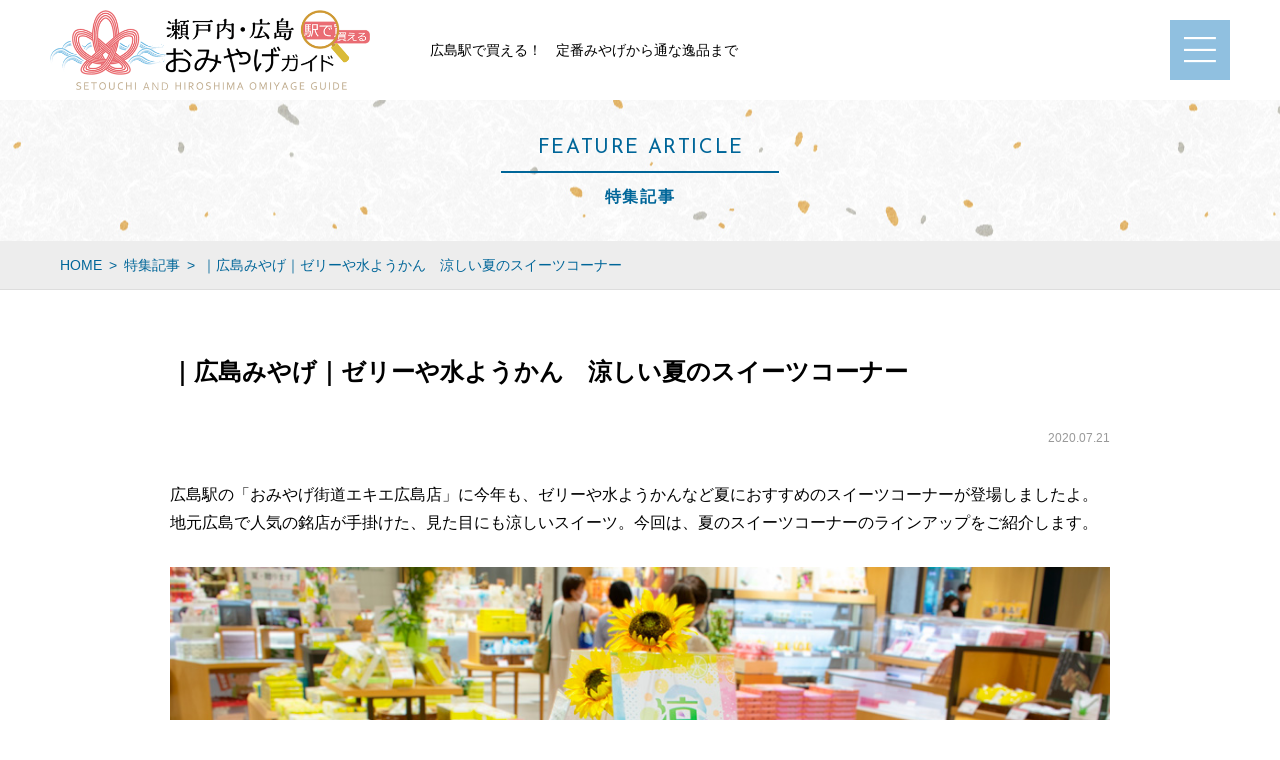

--- FILE ---
content_type: text/html; charset=UTF-8
request_url: https://miyage-guide.jp/feature/feature-7374/
body_size: 57244
content:
<!DOCTYPE html>

<html lang="ja">
<head>
  <meta charset="utf-8">
  <title>｜広島みやげ｜ゼリーや水ようかん　涼しい夏のスイーツコーナー | 瀬戸内・広島おみやげガイド</title>
  <meta name="viewport" content="width=device-width">
  <meta name="keywords" content="広島,瀬戸内,みやげ,お土産,ガイド,駅,菓子,食品,酒,雑貨,工芸品,ランキング">
  <meta name="description" content="広島駅で買えるおみやげ情報を、お菓子、食料品、お酒、雑貨、工芸品などの幅広いジャンルで紹介しています。ほぼ毎日広島駅を行き来しているスタッフが発信する、おみやげの特集記事もお楽しみに。">
  <link rel="stylesheet" href="https://miyage-guide.jp/assets/icons/style.css?1613356515">
  <link rel="stylesheet" href="https://miyage-guide.jp/assets/css/default.css?1694786296">
  <link href="https://fonts.googleapis.com/css?family=Josefin+Sans" rel="stylesheet">
  <link href="http://fonts.googleapis.com/earlyaccess/notosansjp.css">
  <link rel="stylesheet" href="https://use.fontawesome.com/releases/v5.3.1/css/all.css" integrity="sha384-mzrmE5qonljUremFsqc01SB46JvROS7bZs3IO2EmfFsd15uHvIt+Y8vEf7N7fWAU" crossorigin="anonymous">
  <link rel="stylesheet" href="https://miyage-guide.jp/assets/plugin/owl-carousel/owl.carousel.css">
  <link rel="stylesheet" href="https://miyage-guide.jp/assets/plugin/owl-carousel/owl.theme.css">
  <link rel="stylesheet" href="https://miyage-guide.jp/assets/plugin/owl-carousel/owl.transitions.css">
  <link rel="shortcut icon" href="https://miyage-guide.jp/assets/img/common/favicon.ico">
  <!-- <script src="https://ajax.googleapis.com/ajax/libs/jquery/1.8.2/jquery.min.js"></script> -->
  <script src="https://ajax.googleapis.com/ajax/libs/jquery/3.6.0/jquery.min.js"></script>
  <script src="https://code.jquery.com/jquery-migrate-3.3.2.js"></script>
  <script src="https://miyage-guide.jp/assets/js/jquery.easing.min.js"></script>
  <script src="https://miyage-guide.jp/assets/plugin/owl-carousel/owl.carousel.min.js"></script>
  <script src="https://miyage-guide.jp/assets/plugin/owl-carousel/setting-owl-carousel.js"></script>

		<!-- All in One SEO 4.9.2 - aioseo.com -->
	<meta name="description" content="2020.07.21 広島駅の「おみやげ街道エキエ広島店」に今年も、ゼリーや水ようかんなど夏におすすめのスイー" />
	<meta name="robots" content="max-snippet:-1, max-image-preview:large, max-video-preview:-1" />
	<meta name="google-site-verification" content="xmsCxjG_IzxI31c3jNZxZBIHDrn9UC2cOnmCavTercA" />
	<link rel="canonical" href="https://miyage-guide.jp/feature/feature-7374/" />
	<meta name="generator" content="All in One SEO (AIOSEO) 4.9.2" />
		<meta property="og:locale" content="ja_JP" />
		<meta property="og:site_name" content="広島駅で買える！瀬戸内・広島おみやげガイド" />
		<meta property="og:type" content="article" />
		<meta property="og:title" content="｜広島みやげ｜ゼリーや水ようかん 涼しい夏のスイーツコーナー | 瀬戸内・広島おみやげガイド" />
		<meta property="og:description" content="2020.07.21 広島駅の「おみやげ街道エキエ広島店」に今年も、ゼリーや水ようかんなど夏におすすめのスイー" />
		<meta property="og:url" content="https://miyage-guide.jp/feature/feature-7374/" />
		<meta property="article:published_time" content="2020-07-21T06:40:32+00:00" />
		<meta property="article:modified_time" content="2021-04-21T08:01:23+00:00" />
		<meta name="twitter:card" content="summary" />
		<meta name="twitter:title" content="｜広島みやげ｜ゼリーや水ようかん 涼しい夏のスイーツコーナー | 瀬戸内・広島おみやげガイド" />
		<meta name="twitter:description" content="2020.07.21 広島駅の「おみやげ街道エキエ広島店」に今年も、ゼリーや水ようかんなど夏におすすめのスイー" />
		<script type="application/ld+json" class="aioseo-schema">
			{"@context":"https:\/\/schema.org","@graph":[{"@type":"BreadcrumbList","@id":"https:\/\/miyage-guide.jp\/feature\/feature-7374\/#breadcrumblist","itemListElement":[{"@type":"ListItem","@id":"https:\/\/miyage-guide.jp#listItem","position":1,"name":"\u30db\u30fc\u30e0","item":"https:\/\/miyage-guide.jp","nextItem":{"@type":"ListItem","@id":"https:\/\/miyage-guide.jp\/feature\/#listItem","name":"\u7279\u96c6\u8a18\u4e8b"}},{"@type":"ListItem","@id":"https:\/\/miyage-guide.jp\/feature\/#listItem","position":2,"name":"\u7279\u96c6\u8a18\u4e8b","item":"https:\/\/miyage-guide.jp\/feature\/","nextItem":{"@type":"ListItem","@id":"https:\/\/miyage-guide.jp\/feature\/feature-7374\/#listItem","name":"\uff5c\u5e83\u5cf6\u307f\u3084\u3052\uff5c\u30bc\u30ea\u30fc\u3084\u6c34\u3088\u3046\u304b\u3093\u3000\u6dbc\u3057\u3044\u590f\u306e\u30b9\u30a4\u30fc\u30c4\u30b3\u30fc\u30ca\u30fc"},"previousItem":{"@type":"ListItem","@id":"https:\/\/miyage-guide.jp#listItem","name":"\u30db\u30fc\u30e0"}},{"@type":"ListItem","@id":"https:\/\/miyage-guide.jp\/feature\/feature-7374\/#listItem","position":3,"name":"\uff5c\u5e83\u5cf6\u307f\u3084\u3052\uff5c\u30bc\u30ea\u30fc\u3084\u6c34\u3088\u3046\u304b\u3093\u3000\u6dbc\u3057\u3044\u590f\u306e\u30b9\u30a4\u30fc\u30c4\u30b3\u30fc\u30ca\u30fc","previousItem":{"@type":"ListItem","@id":"https:\/\/miyage-guide.jp\/feature\/#listItem","name":"\u7279\u96c6\u8a18\u4e8b"}}]},{"@type":"Organization","@id":"https:\/\/miyage-guide.jp\/#organization","name":"\u702c\u6238\u5185\u30fb\u5e83\u5cf6\u304a\u307f\u3084\u3052\u30ac\u30a4\u30c9","description":"\u5e83\u5cf6\u99c5\u3067\u8cb7\u3048\u308b\uff01\u702c\u6238\u5185\u30fb\u5e83\u5cf6\u304a\u307f\u3084\u3052\u30ac\u30a4\u30c9","url":"https:\/\/miyage-guide.jp\/","sameAs":["https:\/\/www.instagram.com\/hiroshima_omiyage_guide\/"]},{"@type":"WebPage","@id":"https:\/\/miyage-guide.jp\/feature\/feature-7374\/#webpage","url":"https:\/\/miyage-guide.jp\/feature\/feature-7374\/","name":"\uff5c\u5e83\u5cf6\u307f\u3084\u3052\uff5c\u30bc\u30ea\u30fc\u3084\u6c34\u3088\u3046\u304b\u3093 \u6dbc\u3057\u3044\u590f\u306e\u30b9\u30a4\u30fc\u30c4\u30b3\u30fc\u30ca\u30fc | \u702c\u6238\u5185\u30fb\u5e83\u5cf6\u304a\u307f\u3084\u3052\u30ac\u30a4\u30c9","description":"2020.07.21 \u5e83\u5cf6\u99c5\u306e\u300c\u304a\u307f\u3084\u3052\u8857\u9053\u30a8\u30ad\u30a8\u5e83\u5cf6\u5e97\u300d\u306b\u4eca\u5e74\u3082\u3001\u30bc\u30ea\u30fc\u3084\u6c34\u3088\u3046\u304b\u3093\u306a\u3069\u590f\u306b\u304a\u3059\u3059\u3081\u306e\u30b9\u30a4\u30fc","inLanguage":"ja","isPartOf":{"@id":"https:\/\/miyage-guide.jp\/#website"},"breadcrumb":{"@id":"https:\/\/miyage-guide.jp\/feature\/feature-7374\/#breadcrumblist"},"image":{"@type":"ImageObject","url":"https:\/\/miyage-guide.jp\/images\/2020\/07\/a11b4bb3ba448d1fa402ac3dc62cc91f-3.jpg","@id":"https:\/\/miyage-guide.jp\/feature\/feature-7374\/#mainImage","width":1024,"height":768},"primaryImageOfPage":{"@id":"https:\/\/miyage-guide.jp\/feature\/feature-7374\/#mainImage"},"datePublished":"2020-07-21T15:40:32+09:00","dateModified":"2021-04-21T17:01:23+09:00"},{"@type":"WebSite","@id":"https:\/\/miyage-guide.jp\/#website","url":"https:\/\/miyage-guide.jp\/","name":"\u702c\u6238\u5185\u30fb\u5e83\u5cf6\u304a\u307f\u3084\u3052\u30ac\u30a4\u30c9","description":"\u5e83\u5cf6\u99c5\u3067\u8cb7\u3048\u308b\uff01\u702c\u6238\u5185\u30fb\u5e83\u5cf6\u304a\u307f\u3084\u3052\u30ac\u30a4\u30c9","inLanguage":"ja","publisher":{"@id":"https:\/\/miyage-guide.jp\/#organization"}}]}
		</script>
		<!-- All in One SEO -->

<link rel='dns-prefetch' href='//use.fontawesome.com' />
<link rel="alternate" title="oEmbed (JSON)" type="application/json+oembed" href="https://miyage-guide.jp/wp-json/oembed/1.0/embed?url=https%3A%2F%2Fmiyage-guide.jp%2Ffeature%2Ffeature-7374%2F" />
<link rel="alternate" title="oEmbed (XML)" type="text/xml+oembed" href="https://miyage-guide.jp/wp-json/oembed/1.0/embed?url=https%3A%2F%2Fmiyage-guide.jp%2Ffeature%2Ffeature-7374%2F&#038;format=xml" />
		<!-- This site uses the Google Analytics by MonsterInsights plugin v9.11.0 - Using Analytics tracking - https://www.monsterinsights.com/ -->
							<script src="//www.googletagmanager.com/gtag/js?id=G-395ZLNCNXV"  data-cfasync="false" data-wpfc-render="false" type="text/javascript" async></script>
			<script data-cfasync="false" data-wpfc-render="false" type="text/javascript">
				var mi_version = '9.11.0';
				var mi_track_user = true;
				var mi_no_track_reason = '';
								var MonsterInsightsDefaultLocations = {"page_location":"https:\/\/miyage-guide.jp\/feature\/feature-7374\/"};
								if ( typeof MonsterInsightsPrivacyGuardFilter === 'function' ) {
					var MonsterInsightsLocations = (typeof MonsterInsightsExcludeQuery === 'object') ? MonsterInsightsPrivacyGuardFilter( MonsterInsightsExcludeQuery ) : MonsterInsightsPrivacyGuardFilter( MonsterInsightsDefaultLocations );
				} else {
					var MonsterInsightsLocations = (typeof MonsterInsightsExcludeQuery === 'object') ? MonsterInsightsExcludeQuery : MonsterInsightsDefaultLocations;
				}

								var disableStrs = [
										'ga-disable-G-395ZLNCNXV',
									];

				/* Function to detect opted out users */
				function __gtagTrackerIsOptedOut() {
					for (var index = 0; index < disableStrs.length; index++) {
						if (document.cookie.indexOf(disableStrs[index] + '=true') > -1) {
							return true;
						}
					}

					return false;
				}

				/* Disable tracking if the opt-out cookie exists. */
				if (__gtagTrackerIsOptedOut()) {
					for (var index = 0; index < disableStrs.length; index++) {
						window[disableStrs[index]] = true;
					}
				}

				/* Opt-out function */
				function __gtagTrackerOptout() {
					for (var index = 0; index < disableStrs.length; index++) {
						document.cookie = disableStrs[index] + '=true; expires=Thu, 31 Dec 2099 23:59:59 UTC; path=/';
						window[disableStrs[index]] = true;
					}
				}

				if ('undefined' === typeof gaOptout) {
					function gaOptout() {
						__gtagTrackerOptout();
					}
				}
								window.dataLayer = window.dataLayer || [];

				window.MonsterInsightsDualTracker = {
					helpers: {},
					trackers: {},
				};
				if (mi_track_user) {
					function __gtagDataLayer() {
						dataLayer.push(arguments);
					}

					function __gtagTracker(type, name, parameters) {
						if (!parameters) {
							parameters = {};
						}

						if (parameters.send_to) {
							__gtagDataLayer.apply(null, arguments);
							return;
						}

						if (type === 'event') {
														parameters.send_to = monsterinsights_frontend.v4_id;
							var hookName = name;
							if (typeof parameters['event_category'] !== 'undefined') {
								hookName = parameters['event_category'] + ':' + name;
							}

							if (typeof MonsterInsightsDualTracker.trackers[hookName] !== 'undefined') {
								MonsterInsightsDualTracker.trackers[hookName](parameters);
							} else {
								__gtagDataLayer('event', name, parameters);
							}
							
						} else {
							__gtagDataLayer.apply(null, arguments);
						}
					}

					__gtagTracker('js', new Date());
					__gtagTracker('set', {
						'developer_id.dZGIzZG': true,
											});
					if ( MonsterInsightsLocations.page_location ) {
						__gtagTracker('set', MonsterInsightsLocations);
					}
										__gtagTracker('config', 'G-395ZLNCNXV', {"allow_anchor":"true","forceSSL":"true","anonymize_ip":"true","link_attribution":"true","page_path":location.pathname + location.search + location.hash} );
										window.gtag = __gtagTracker;										(function () {
						/* https://developers.google.com/analytics/devguides/collection/analyticsjs/ */
						/* ga and __gaTracker compatibility shim. */
						var noopfn = function () {
							return null;
						};
						var newtracker = function () {
							return new Tracker();
						};
						var Tracker = function () {
							return null;
						};
						var p = Tracker.prototype;
						p.get = noopfn;
						p.set = noopfn;
						p.send = function () {
							var args = Array.prototype.slice.call(arguments);
							args.unshift('send');
							__gaTracker.apply(null, args);
						};
						var __gaTracker = function () {
							var len = arguments.length;
							if (len === 0) {
								return;
							}
							var f = arguments[len - 1];
							if (typeof f !== 'object' || f === null || typeof f.hitCallback !== 'function') {
								if ('send' === arguments[0]) {
									var hitConverted, hitObject = false, action;
									if ('event' === arguments[1]) {
										if ('undefined' !== typeof arguments[3]) {
											hitObject = {
												'eventAction': arguments[3],
												'eventCategory': arguments[2],
												'eventLabel': arguments[4],
												'value': arguments[5] ? arguments[5] : 1,
											}
										}
									}
									if ('pageview' === arguments[1]) {
										if ('undefined' !== typeof arguments[2]) {
											hitObject = {
												'eventAction': 'page_view',
												'page_path': arguments[2],
											}
										}
									}
									if (typeof arguments[2] === 'object') {
										hitObject = arguments[2];
									}
									if (typeof arguments[5] === 'object') {
										Object.assign(hitObject, arguments[5]);
									}
									if ('undefined' !== typeof arguments[1].hitType) {
										hitObject = arguments[1];
										if ('pageview' === hitObject.hitType) {
											hitObject.eventAction = 'page_view';
										}
									}
									if (hitObject) {
										action = 'timing' === arguments[1].hitType ? 'timing_complete' : hitObject.eventAction;
										hitConverted = mapArgs(hitObject);
										__gtagTracker('event', action, hitConverted);
									}
								}
								return;
							}

							function mapArgs(args) {
								var arg, hit = {};
								var gaMap = {
									'eventCategory': 'event_category',
									'eventAction': 'event_action',
									'eventLabel': 'event_label',
									'eventValue': 'event_value',
									'nonInteraction': 'non_interaction',
									'timingCategory': 'event_category',
									'timingVar': 'name',
									'timingValue': 'value',
									'timingLabel': 'event_label',
									'page': 'page_path',
									'location': 'page_location',
									'title': 'page_title',
									'referrer' : 'page_referrer',
								};
								for (arg in args) {
																		if (!(!args.hasOwnProperty(arg) || !gaMap.hasOwnProperty(arg))) {
										hit[gaMap[arg]] = args[arg];
									} else {
										hit[arg] = args[arg];
									}
								}
								return hit;
							}

							try {
								f.hitCallback();
							} catch (ex) {
							}
						};
						__gaTracker.create = newtracker;
						__gaTracker.getByName = newtracker;
						__gaTracker.getAll = function () {
							return [];
						};
						__gaTracker.remove = noopfn;
						__gaTracker.loaded = true;
						window['__gaTracker'] = __gaTracker;
					})();
									} else {
										console.log("");
					(function () {
						function __gtagTracker() {
							return null;
						}

						window['__gtagTracker'] = __gtagTracker;
						window['gtag'] = __gtagTracker;
					})();
									}
			</script>
							<!-- / Google Analytics by MonsterInsights -->
		<style id='wp-img-auto-sizes-contain-inline-css' type='text/css'>
img:is([sizes=auto i],[sizes^="auto," i]){contain-intrinsic-size:3000px 1500px}
/*# sourceURL=wp-img-auto-sizes-contain-inline-css */
</style>
<style id='wp-emoji-styles-inline-css' type='text/css'>

	img.wp-smiley, img.emoji {
		display: inline !important;
		border: none !important;
		box-shadow: none !important;
		height: 1em !important;
		width: 1em !important;
		margin: 0 0.07em !important;
		vertical-align: -0.1em !important;
		background: none !important;
		padding: 0 !important;
	}
/*# sourceURL=wp-emoji-styles-inline-css */
</style>
<style id='wp-block-library-inline-css' type='text/css'>
:root{--wp-block-synced-color:#7a00df;--wp-block-synced-color--rgb:122,0,223;--wp-bound-block-color:var(--wp-block-synced-color);--wp-editor-canvas-background:#ddd;--wp-admin-theme-color:#007cba;--wp-admin-theme-color--rgb:0,124,186;--wp-admin-theme-color-darker-10:#006ba1;--wp-admin-theme-color-darker-10--rgb:0,107,160.5;--wp-admin-theme-color-darker-20:#005a87;--wp-admin-theme-color-darker-20--rgb:0,90,135;--wp-admin-border-width-focus:2px}@media (min-resolution:192dpi){:root{--wp-admin-border-width-focus:1.5px}}.wp-element-button{cursor:pointer}:root .has-very-light-gray-background-color{background-color:#eee}:root .has-very-dark-gray-background-color{background-color:#313131}:root .has-very-light-gray-color{color:#eee}:root .has-very-dark-gray-color{color:#313131}:root .has-vivid-green-cyan-to-vivid-cyan-blue-gradient-background{background:linear-gradient(135deg,#00d084,#0693e3)}:root .has-purple-crush-gradient-background{background:linear-gradient(135deg,#34e2e4,#4721fb 50%,#ab1dfe)}:root .has-hazy-dawn-gradient-background{background:linear-gradient(135deg,#faaca8,#dad0ec)}:root .has-subdued-olive-gradient-background{background:linear-gradient(135deg,#fafae1,#67a671)}:root .has-atomic-cream-gradient-background{background:linear-gradient(135deg,#fdd79a,#004a59)}:root .has-nightshade-gradient-background{background:linear-gradient(135deg,#330968,#31cdcf)}:root .has-midnight-gradient-background{background:linear-gradient(135deg,#020381,#2874fc)}:root{--wp--preset--font-size--normal:16px;--wp--preset--font-size--huge:42px}.has-regular-font-size{font-size:1em}.has-larger-font-size{font-size:2.625em}.has-normal-font-size{font-size:var(--wp--preset--font-size--normal)}.has-huge-font-size{font-size:var(--wp--preset--font-size--huge)}.has-text-align-center{text-align:center}.has-text-align-left{text-align:left}.has-text-align-right{text-align:right}.has-fit-text{white-space:nowrap!important}#end-resizable-editor-section{display:none}.aligncenter{clear:both}.items-justified-left{justify-content:flex-start}.items-justified-center{justify-content:center}.items-justified-right{justify-content:flex-end}.items-justified-space-between{justify-content:space-between}.screen-reader-text{border:0;clip-path:inset(50%);height:1px;margin:-1px;overflow:hidden;padding:0;position:absolute;width:1px;word-wrap:normal!important}.screen-reader-text:focus{background-color:#ddd;clip-path:none;color:#444;display:block;font-size:1em;height:auto;left:5px;line-height:normal;padding:15px 23px 14px;text-decoration:none;top:5px;width:auto;z-index:100000}html :where(.has-border-color){border-style:solid}html :where([style*=border-top-color]){border-top-style:solid}html :where([style*=border-right-color]){border-right-style:solid}html :where([style*=border-bottom-color]){border-bottom-style:solid}html :where([style*=border-left-color]){border-left-style:solid}html :where([style*=border-width]){border-style:solid}html :where([style*=border-top-width]){border-top-style:solid}html :where([style*=border-right-width]){border-right-style:solid}html :where([style*=border-bottom-width]){border-bottom-style:solid}html :where([style*=border-left-width]){border-left-style:solid}html :where(img[class*=wp-image-]){height:auto;max-width:100%}:where(figure){margin:0 0 1em}html :where(.is-position-sticky){--wp-admin--admin-bar--position-offset:var(--wp-admin--admin-bar--height,0px)}@media screen and (max-width:600px){html :where(.is-position-sticky){--wp-admin--admin-bar--position-offset:0px}}

/*# sourceURL=wp-block-library-inline-css */
</style><style id='global-styles-inline-css' type='text/css'>
:root{--wp--preset--aspect-ratio--square: 1;--wp--preset--aspect-ratio--4-3: 4/3;--wp--preset--aspect-ratio--3-4: 3/4;--wp--preset--aspect-ratio--3-2: 3/2;--wp--preset--aspect-ratio--2-3: 2/3;--wp--preset--aspect-ratio--16-9: 16/9;--wp--preset--aspect-ratio--9-16: 9/16;--wp--preset--color--black: #000000;--wp--preset--color--cyan-bluish-gray: #abb8c3;--wp--preset--color--white: #ffffff;--wp--preset--color--pale-pink: #f78da7;--wp--preset--color--vivid-red: #cf2e2e;--wp--preset--color--luminous-vivid-orange: #ff6900;--wp--preset--color--luminous-vivid-amber: #fcb900;--wp--preset--color--light-green-cyan: #7bdcb5;--wp--preset--color--vivid-green-cyan: #00d084;--wp--preset--color--pale-cyan-blue: #8ed1fc;--wp--preset--color--vivid-cyan-blue: #0693e3;--wp--preset--color--vivid-purple: #9b51e0;--wp--preset--gradient--vivid-cyan-blue-to-vivid-purple: linear-gradient(135deg,rgb(6,147,227) 0%,rgb(155,81,224) 100%);--wp--preset--gradient--light-green-cyan-to-vivid-green-cyan: linear-gradient(135deg,rgb(122,220,180) 0%,rgb(0,208,130) 100%);--wp--preset--gradient--luminous-vivid-amber-to-luminous-vivid-orange: linear-gradient(135deg,rgb(252,185,0) 0%,rgb(255,105,0) 100%);--wp--preset--gradient--luminous-vivid-orange-to-vivid-red: linear-gradient(135deg,rgb(255,105,0) 0%,rgb(207,46,46) 100%);--wp--preset--gradient--very-light-gray-to-cyan-bluish-gray: linear-gradient(135deg,rgb(238,238,238) 0%,rgb(169,184,195) 100%);--wp--preset--gradient--cool-to-warm-spectrum: linear-gradient(135deg,rgb(74,234,220) 0%,rgb(151,120,209) 20%,rgb(207,42,186) 40%,rgb(238,44,130) 60%,rgb(251,105,98) 80%,rgb(254,248,76) 100%);--wp--preset--gradient--blush-light-purple: linear-gradient(135deg,rgb(255,206,236) 0%,rgb(152,150,240) 100%);--wp--preset--gradient--blush-bordeaux: linear-gradient(135deg,rgb(254,205,165) 0%,rgb(254,45,45) 50%,rgb(107,0,62) 100%);--wp--preset--gradient--luminous-dusk: linear-gradient(135deg,rgb(255,203,112) 0%,rgb(199,81,192) 50%,rgb(65,88,208) 100%);--wp--preset--gradient--pale-ocean: linear-gradient(135deg,rgb(255,245,203) 0%,rgb(182,227,212) 50%,rgb(51,167,181) 100%);--wp--preset--gradient--electric-grass: linear-gradient(135deg,rgb(202,248,128) 0%,rgb(113,206,126) 100%);--wp--preset--gradient--midnight: linear-gradient(135deg,rgb(2,3,129) 0%,rgb(40,116,252) 100%);--wp--preset--font-size--small: 13px;--wp--preset--font-size--medium: 20px;--wp--preset--font-size--large: 36px;--wp--preset--font-size--x-large: 42px;--wp--preset--spacing--20: 0.44rem;--wp--preset--spacing--30: 0.67rem;--wp--preset--spacing--40: 1rem;--wp--preset--spacing--50: 1.5rem;--wp--preset--spacing--60: 2.25rem;--wp--preset--spacing--70: 3.38rem;--wp--preset--spacing--80: 5.06rem;--wp--preset--shadow--natural: 6px 6px 9px rgba(0, 0, 0, 0.2);--wp--preset--shadow--deep: 12px 12px 50px rgba(0, 0, 0, 0.4);--wp--preset--shadow--sharp: 6px 6px 0px rgba(0, 0, 0, 0.2);--wp--preset--shadow--outlined: 6px 6px 0px -3px rgb(255, 255, 255), 6px 6px rgb(0, 0, 0);--wp--preset--shadow--crisp: 6px 6px 0px rgb(0, 0, 0);}:where(.is-layout-flex){gap: 0.5em;}:where(.is-layout-grid){gap: 0.5em;}body .is-layout-flex{display: flex;}.is-layout-flex{flex-wrap: wrap;align-items: center;}.is-layout-flex > :is(*, div){margin: 0;}body .is-layout-grid{display: grid;}.is-layout-grid > :is(*, div){margin: 0;}:where(.wp-block-columns.is-layout-flex){gap: 2em;}:where(.wp-block-columns.is-layout-grid){gap: 2em;}:where(.wp-block-post-template.is-layout-flex){gap: 1.25em;}:where(.wp-block-post-template.is-layout-grid){gap: 1.25em;}.has-black-color{color: var(--wp--preset--color--black) !important;}.has-cyan-bluish-gray-color{color: var(--wp--preset--color--cyan-bluish-gray) !important;}.has-white-color{color: var(--wp--preset--color--white) !important;}.has-pale-pink-color{color: var(--wp--preset--color--pale-pink) !important;}.has-vivid-red-color{color: var(--wp--preset--color--vivid-red) !important;}.has-luminous-vivid-orange-color{color: var(--wp--preset--color--luminous-vivid-orange) !important;}.has-luminous-vivid-amber-color{color: var(--wp--preset--color--luminous-vivid-amber) !important;}.has-light-green-cyan-color{color: var(--wp--preset--color--light-green-cyan) !important;}.has-vivid-green-cyan-color{color: var(--wp--preset--color--vivid-green-cyan) !important;}.has-pale-cyan-blue-color{color: var(--wp--preset--color--pale-cyan-blue) !important;}.has-vivid-cyan-blue-color{color: var(--wp--preset--color--vivid-cyan-blue) !important;}.has-vivid-purple-color{color: var(--wp--preset--color--vivid-purple) !important;}.has-black-background-color{background-color: var(--wp--preset--color--black) !important;}.has-cyan-bluish-gray-background-color{background-color: var(--wp--preset--color--cyan-bluish-gray) !important;}.has-white-background-color{background-color: var(--wp--preset--color--white) !important;}.has-pale-pink-background-color{background-color: var(--wp--preset--color--pale-pink) !important;}.has-vivid-red-background-color{background-color: var(--wp--preset--color--vivid-red) !important;}.has-luminous-vivid-orange-background-color{background-color: var(--wp--preset--color--luminous-vivid-orange) !important;}.has-luminous-vivid-amber-background-color{background-color: var(--wp--preset--color--luminous-vivid-amber) !important;}.has-light-green-cyan-background-color{background-color: var(--wp--preset--color--light-green-cyan) !important;}.has-vivid-green-cyan-background-color{background-color: var(--wp--preset--color--vivid-green-cyan) !important;}.has-pale-cyan-blue-background-color{background-color: var(--wp--preset--color--pale-cyan-blue) !important;}.has-vivid-cyan-blue-background-color{background-color: var(--wp--preset--color--vivid-cyan-blue) !important;}.has-vivid-purple-background-color{background-color: var(--wp--preset--color--vivid-purple) !important;}.has-black-border-color{border-color: var(--wp--preset--color--black) !important;}.has-cyan-bluish-gray-border-color{border-color: var(--wp--preset--color--cyan-bluish-gray) !important;}.has-white-border-color{border-color: var(--wp--preset--color--white) !important;}.has-pale-pink-border-color{border-color: var(--wp--preset--color--pale-pink) !important;}.has-vivid-red-border-color{border-color: var(--wp--preset--color--vivid-red) !important;}.has-luminous-vivid-orange-border-color{border-color: var(--wp--preset--color--luminous-vivid-orange) !important;}.has-luminous-vivid-amber-border-color{border-color: var(--wp--preset--color--luminous-vivid-amber) !important;}.has-light-green-cyan-border-color{border-color: var(--wp--preset--color--light-green-cyan) !important;}.has-vivid-green-cyan-border-color{border-color: var(--wp--preset--color--vivid-green-cyan) !important;}.has-pale-cyan-blue-border-color{border-color: var(--wp--preset--color--pale-cyan-blue) !important;}.has-vivid-cyan-blue-border-color{border-color: var(--wp--preset--color--vivid-cyan-blue) !important;}.has-vivid-purple-border-color{border-color: var(--wp--preset--color--vivid-purple) !important;}.has-vivid-cyan-blue-to-vivid-purple-gradient-background{background: var(--wp--preset--gradient--vivid-cyan-blue-to-vivid-purple) !important;}.has-light-green-cyan-to-vivid-green-cyan-gradient-background{background: var(--wp--preset--gradient--light-green-cyan-to-vivid-green-cyan) !important;}.has-luminous-vivid-amber-to-luminous-vivid-orange-gradient-background{background: var(--wp--preset--gradient--luminous-vivid-amber-to-luminous-vivid-orange) !important;}.has-luminous-vivid-orange-to-vivid-red-gradient-background{background: var(--wp--preset--gradient--luminous-vivid-orange-to-vivid-red) !important;}.has-very-light-gray-to-cyan-bluish-gray-gradient-background{background: var(--wp--preset--gradient--very-light-gray-to-cyan-bluish-gray) !important;}.has-cool-to-warm-spectrum-gradient-background{background: var(--wp--preset--gradient--cool-to-warm-spectrum) !important;}.has-blush-light-purple-gradient-background{background: var(--wp--preset--gradient--blush-light-purple) !important;}.has-blush-bordeaux-gradient-background{background: var(--wp--preset--gradient--blush-bordeaux) !important;}.has-luminous-dusk-gradient-background{background: var(--wp--preset--gradient--luminous-dusk) !important;}.has-pale-ocean-gradient-background{background: var(--wp--preset--gradient--pale-ocean) !important;}.has-electric-grass-gradient-background{background: var(--wp--preset--gradient--electric-grass) !important;}.has-midnight-gradient-background{background: var(--wp--preset--gradient--midnight) !important;}.has-small-font-size{font-size: var(--wp--preset--font-size--small) !important;}.has-medium-font-size{font-size: var(--wp--preset--font-size--medium) !important;}.has-large-font-size{font-size: var(--wp--preset--font-size--large) !important;}.has-x-large-font-size{font-size: var(--wp--preset--font-size--x-large) !important;}
/*# sourceURL=global-styles-inline-css */
</style>

<style id='classic-theme-styles-inline-css' type='text/css'>
/*! This file is auto-generated */
.wp-block-button__link{color:#fff;background-color:#32373c;border-radius:9999px;box-shadow:none;text-decoration:none;padding:calc(.667em + 2px) calc(1.333em + 2px);font-size:1.125em}.wp-block-file__button{background:#32373c;color:#fff;text-decoration:none}
/*# sourceURL=/wp-includes/css/classic-themes.min.css */
</style>
<link rel='stylesheet' id='bfa-font-awesome-css' href='https://use.fontawesome.com/releases/v5.15.4/css/all.css?ver=2.0.3' type='text/css' media='all' />
<link rel='stylesheet' id='bfa-font-awesome-v4-shim-css' href='https://use.fontawesome.com/releases/v5.15.4/css/v4-shims.css?ver=2.0.3' type='text/css' media='all' />
<style id='bfa-font-awesome-v4-shim-inline-css' type='text/css'>

			@font-face {
				font-family: 'FontAwesome';
				src: url('https://use.fontawesome.com/releases/v5.15.4/webfonts/fa-brands-400.eot'),
				url('https://use.fontawesome.com/releases/v5.15.4/webfonts/fa-brands-400.eot?#iefix') format('embedded-opentype'),
				url('https://use.fontawesome.com/releases/v5.15.4/webfonts/fa-brands-400.woff2') format('woff2'),
				url('https://use.fontawesome.com/releases/v5.15.4/webfonts/fa-brands-400.woff') format('woff'),
				url('https://use.fontawesome.com/releases/v5.15.4/webfonts/fa-brands-400.ttf') format('truetype'),
				url('https://use.fontawesome.com/releases/v5.15.4/webfonts/fa-brands-400.svg#fontawesome') format('svg');
			}

			@font-face {
				font-family: 'FontAwesome';
				src: url('https://use.fontawesome.com/releases/v5.15.4/webfonts/fa-solid-900.eot'),
				url('https://use.fontawesome.com/releases/v5.15.4/webfonts/fa-solid-900.eot?#iefix') format('embedded-opentype'),
				url('https://use.fontawesome.com/releases/v5.15.4/webfonts/fa-solid-900.woff2') format('woff2'),
				url('https://use.fontawesome.com/releases/v5.15.4/webfonts/fa-solid-900.woff') format('woff'),
				url('https://use.fontawesome.com/releases/v5.15.4/webfonts/fa-solid-900.ttf') format('truetype'),
				url('https://use.fontawesome.com/releases/v5.15.4/webfonts/fa-solid-900.svg#fontawesome') format('svg');
			}

			@font-face {
				font-family: 'FontAwesome';
				src: url('https://use.fontawesome.com/releases/v5.15.4/webfonts/fa-regular-400.eot'),
				url('https://use.fontawesome.com/releases/v5.15.4/webfonts/fa-regular-400.eot?#iefix') format('embedded-opentype'),
				url('https://use.fontawesome.com/releases/v5.15.4/webfonts/fa-regular-400.woff2') format('woff2'),
				url('https://use.fontawesome.com/releases/v5.15.4/webfonts/fa-regular-400.woff') format('woff'),
				url('https://use.fontawesome.com/releases/v5.15.4/webfonts/fa-regular-400.ttf') format('truetype'),
				url('https://use.fontawesome.com/releases/v5.15.4/webfonts/fa-regular-400.svg#fontawesome') format('svg');
				unicode-range: U+F004-F005,U+F007,U+F017,U+F022,U+F024,U+F02E,U+F03E,U+F044,U+F057-F059,U+F06E,U+F070,U+F075,U+F07B-F07C,U+F080,U+F086,U+F089,U+F094,U+F09D,U+F0A0,U+F0A4-F0A7,U+F0C5,U+F0C7-F0C8,U+F0E0,U+F0EB,U+F0F3,U+F0F8,U+F0FE,U+F111,U+F118-F11A,U+F11C,U+F133,U+F144,U+F146,U+F14A,U+F14D-F14E,U+F150-F152,U+F15B-F15C,U+F164-F165,U+F185-F186,U+F191-F192,U+F1AD,U+F1C1-F1C9,U+F1CD,U+F1D8,U+F1E3,U+F1EA,U+F1F6,U+F1F9,U+F20A,U+F247-F249,U+F24D,U+F254-F25B,U+F25D,U+F267,U+F271-F274,U+F279,U+F28B,U+F28D,U+F2B5-F2B6,U+F2B9,U+F2BB,U+F2BD,U+F2C1-F2C2,U+F2D0,U+F2D2,U+F2DC,U+F2ED,U+F328,U+F358-F35B,U+F3A5,U+F3D1,U+F410,U+F4AD;
			}
		
/*# sourceURL=bfa-font-awesome-v4-shim-inline-css */
</style>
<script type="text/javascript" src="https://miyage-guide.jp/hvartxgc/wp-content/plugins/google-analytics-for-wordpress/assets/js/frontend-gtag.min.js?ver=9.11.0" id="monsterinsights-frontend-script-js" async="async" data-wp-strategy="async"></script>
<script data-cfasync="false" data-wpfc-render="false" type="text/javascript" id='monsterinsights-frontend-script-js-extra'>/* <![CDATA[ */
var monsterinsights_frontend = {"js_events_tracking":"true","download_extensions":"doc,pdf,ppt,zip,xls,docx,pptx,xlsx","inbound_paths":"[{\"path\":\"\\\/go\\\/\",\"label\":\"affiliate\"},{\"path\":\"\\\/recommend\\\/\",\"label\":\"affiliate\"}]","home_url":"https:\/\/miyage-guide.jp","hash_tracking":"true","v4_id":"G-395ZLNCNXV"};/* ]]> */
</script>
<link rel="https://api.w.org/" href="https://miyage-guide.jp/wp-json/" /><link rel="EditURI" type="application/rsd+xml" title="RSD" href="https://miyage-guide.jp/hvartxgc/xmlrpc.php?rsd" />

<link rel='shortlink' href='https://miyage-guide.jp/?p=7374' />
<script type="text/javascript">
	window._se_plugin_version = '8.1.9';
</script>
<script>
$(function(){
  console.log( "single.php" );
});
</script>
		<style type="text/css" id="wp-custom-css">
			.afc_disactive{
	display:none;
}		</style>
		</head>

<body>

  <div class="body_inner">

    <!-- ヘッダー  -->

    <div class="header">
      <div class="wrap">

        <div class="headgroup">

          <div class="logo">
          <h1><a href="https://miyage-guide.jp/"><img src="https://miyage-guide.jp/assets/img/common/logo.png" alt="瀬戸内・広島おみやげガイド"></a><span>広島駅で買える！　定番みやげから通な逸品まで</span></h1>
          </div>


          <div class="tools">


            <div class="menu">
            <span class="menuAct menubtn"></span>
            </div>


          </div>

        </div>

      </div>
    </div>


    <script src="https://miyage-guide.jp/assets/js/slidemenu.js"></script>

    <div class="shade menuAct slide_out right">
      <div class="inner">
        <span class="i close"></span>
      </div>
    </div>

    <div class="Menu menu_skin slide_out right">


      <div class="main">
        <div class="nav">
          <nav>
            <ul class="nav_global grid g_2">
              <li class="col"><a href="https://miyage-guide.jp/" class="i home">HOME</a></li>
              <li class="col"><a href="https://miyage-guide.jp/goods" class="i item">商品検索</a></li>
              <li class="col"><a href="https://miyage-guide.jp/feature" class="i good">特集記事</a></li>
              <li class="col"><a href="https://miyage-guide.jp/shop" class="i shop">店舗案内</a></li>
              <li class="col" style="border-right: 1px solid #ddd;
    box-sizing: content-box;"><a href="https://miyage-guide.jp/access" class="i access">アクセス</a></li>
<!--               <li class="col"><a href="https://miyage-guide.jp/onlineshop" class="i onlineshop">ｵﾝﾗｲﾝｼｮｯﾌﾟ</a></li> -->
            </ul>
          </nav>
        </div>

                    <div class="lang_google">
                        <div id="google_translate_element"></div><script type="text/javascript">
            function googleTranslateElementInit() {
              new google.translate.TranslateElement({pageLanguage: 'ja', includedLanguages: 'en,ja,ko,zh-CN,zh-TW', layout: google.translate.TranslateElement.InlineLayout.SIMPLE}, 'google_translate_element');
            }
            </script><script type="text/javascript" src="//translate.google.com/translate_a/element.js?cb=googleTranslateElementInit"></script>
                        </div>

                  </div>
    </div>



<div class="main_content">

	<div class="hero">
		<div class="inner">

			<div class="wrap">
				<div class="heading">
					<h2 class="tit">
						<span class="en">FEATURE ARTICLE</span>特集記事					</h2>
				</div>
			</div>

		</div>
	</div>

	<div class="breadcrumb">
  <div class="wrap">
    <span property="itemListElement" typeof="ListItem"><a property="item" typeof="WebPage" title="瀬戸内・広島おみやげガイドへ移動" href="https://miyage-guide.jp" class="home"><span property="name">HOME</span></a><meta property="position" content="1"></span><span property="itemListElement" typeof="ListItem"><a property="item" typeof="WebPage" title="特集記事へ移動" href="https://miyage-guide.jp/feature/" class="archive post-feature-archive"><span property="name">特集記事</span></a><meta property="position" content="2"></span><span property="itemListElement" typeof="ListItem"><span property="name">｜広島みやげ｜ゼリーや水ようかん　涼しい夏のスイーツコーナー</span><meta property="position" content="3"></span>  </div>
</div>

	<div class="content_body feature single">

		



				<div class="wrap wide">
			<div class="blog_body">
				<h2 class="title">
					｜広島みやげ｜ゼリーや水ようかん　涼しい夏のスイーツコーナー				</h2>
								<p style="text-align: right;"><span style="font-size: 12px; color: #999999;">2020.07.21</span></p>
<p>広島駅の「おみやげ街道エキエ広島店」に今年も、ゼリーや水ようかんなど夏におすすめのスイーツコーナーが登場しましたよ。地元広島で人気の銘店が手掛けた、見た目にも涼しいスイーツ。今回は、夏のスイーツコーナーのラインアップをご紹介します。</p>
<p><img fetchpriority="high" decoding="async" class="aligncenter size-full wp-image-7358" src="https://miyage-guide.jp/images/2020/07/DSC_0173.jpg" alt="" width="1024" height="768" srcset="https://miyage-guide.jp/images/2020/07/DSC_0173.jpg 1024w, https://miyage-guide.jp/images/2020/07/DSC_0173-400x300.jpg 400w, https://miyage-guide.jp/images/2020/07/DSC_0173-768x576.jpg 768w, https://miyage-guide.jp/images/2020/07/DSC_0173-960x720.jpg 960w" sizes="(max-width: 1024px) 100vw, 1024px" /></p>
<p><strong><i class="fa fa-bookmark-o " ></i>　鞆の浦の程近く　老舗のお菓子処「勉強堂」のゼリーと水ようかん</strong></p>
<p>「崖の上のポニョ」のモデルと言われる広島県福山市の鞆の浦(とものうら)から、車でおよそ25分位のところにある老舗のお菓子処「勉強堂」。地元の方に愛されるオレンジの窯焼きや栗を使った和菓子は「おみやげ街道」でも人気の商品です。ゼリーコーナーでは、季節限定商品のゼリーと水ようかんをご用意しましたよ。</p>
<p><i class="fa fa-bookmark " ></i>　青竹が一層涼しげな　竹水ようかん</p>
<p style="text-align: center;"><img decoding="async" class="aligncenter size-full wp-image-7361" src="https://miyage-guide.jp/images/2020/07/DSC_0162.jpg" alt="" width="1024" height="768" srcset="https://miyage-guide.jp/images/2020/07/DSC_0162.jpg 1024w, https://miyage-guide.jp/images/2020/07/DSC_0162-400x300.jpg 400w, https://miyage-guide.jp/images/2020/07/DSC_0162-768x576.jpg 768w, https://miyage-guide.jp/images/2020/07/DSC_0162-960x720.jpg 960w" sizes="(max-width: 1024px) 100vw, 1024px" /><span style="font-size: 12px;">竹水ようかん 1本</span></p>
<p style="text-align: center;"><span style="font-size: 12px;"><img decoding="async" class="aligncenter size-large wp-image-7360" src="https://miyage-guide.jp/images/2020/07/DSC_0161.jpg" alt="" width="1024" height="768" srcset="https://miyage-guide.jp/images/2020/07/DSC_0161.jpg 1024w, https://miyage-guide.jp/images/2020/07/DSC_0161-400x300.jpg 400w, https://miyage-guide.jp/images/2020/07/DSC_0161-768x576.jpg 768w, https://miyage-guide.jp/images/2020/07/DSC_0161-960x720.jpg 960w" sizes="(max-width: 1024px) 100vw, 1024px" />竹水ようかん 6本箱<br />
</span></p>
<p>青竹風のパッケージがより一層涼感を誘う、爽やかな竹水ようかん。販売されるたびに毎年すぐ売れる人気の和菓子です。底にある突起をポキっと折ると、瑞々しい水ようかんがするっと出てきます。良く冷やしてお皿に出してお召し上がりくださいね。</p>
<p>【竹水ようかん】<br />
・1本　378円<br />
・6本箱　2,430円</p>
<p><i class="fa fa-bookmark " ></i>　瀬戸内の果物を閉じ込めた美しいゼリー　瀬戸内ゼリー</p>
<p style="text-align: center;"><img loading="lazy" decoding="async" class="aligncenter size-full wp-image-7359" src="https://miyage-guide.jp/images/2020/07/DSC_0159.jpg" alt="" width="1024" height="768" srcset="https://miyage-guide.jp/images/2020/07/DSC_0159.jpg 1024w, https://miyage-guide.jp/images/2020/07/DSC_0159-400x300.jpg 400w, https://miyage-guide.jp/images/2020/07/DSC_0159-768x576.jpg 768w, https://miyage-guide.jp/images/2020/07/DSC_0159-960x720.jpg 960w" sizes="auto, (max-width: 1024px) 100vw, 1024px" /><span style="font-size: 12px;">瀬戸内ゼリー 6入り箱</span></p>
<p>広島県産の果実を閉じ込めた見た目も美しい瀬戸内ゼリーは、上品な甘さと瑞々しく風味豊かな果実が特徴。収穫された果実は素早くシラップづけにされたのち700日間熟成されてお菓子になります。福山市の田尻産あんず、沼隈ピオーネ、瀬戸田のネーブルが2個づつ入った、1箱で3種の美味しさが楽しめる瀬戸内の美味しさが詰まったゼリーです。</p>
<p>【瀬戸内ゼリー】<br />
・6入り箱　2,160円</p>
<p><strong><i class="fa fa-bookmark-o " ></i>　小早川隆景ゆかりの地三原のお菓子処　瞬菓三原</strong></p>
<p>毛利元就の三男、小早川隆景が築いた三原城は、満潮時にはまるで海に城が浮かんでいるように見えたことから別名「浮城」とも呼ばれたそうです。その三原城の天主台跡をホームから望める三原駅のすぐ近く、車で10分位のところにあるのが「瞬果三原」です。今回は瑞々しいジュレと水ようかんをご用意しましたよ。</p>
<p><i class="fa fa-bookmark " ></i>　透き通った果汁ゼリーが美しい　ジュレマスカット</p>
<p style="text-align: center;"><img loading="lazy" decoding="async" class="aligncenter size-full wp-image-7365" src="https://miyage-guide.jp/images/2020/07/DSC_0155.jpg" alt="" width="1024" height="768" srcset="https://miyage-guide.jp/images/2020/07/DSC_0155.jpg 1024w, https://miyage-guide.jp/images/2020/07/DSC_0155-400x300.jpg 400w, https://miyage-guide.jp/images/2020/07/DSC_0155-768x576.jpg 768w, https://miyage-guide.jp/images/2020/07/DSC_0155-960x720.jpg 960w" sizes="auto, (max-width: 1024px) 100vw, 1024px" /><span style="font-size: 12px;">ジュレマスカット 6個入</span></p>
<p>丸く透き通ったゼリーとマスカットが、シンプルで繊細な見た目のジュレマスカット。フルーツ王国と呼ばれる岡山産のマスカットを、果汁ゼリーで包み込んだ和風ジュレです。さっぱりとした味わいで暑い季節にピッタリ。良く冷やして是非ガラスのお皿に出してお召し上がりください。透き通った瑞々しいジュレが、より一層涼やかで映えますよ。</p>
<p>【ジュレマスカット】<br />
・6個入　1,944円</p>
<p><i class="fa fa-bookmark " ></i>　夏の訪れを実感　本水ようかん</p>
<p style="text-align: center;"><img loading="lazy" decoding="async" class="aligncenter size-full wp-image-7366" src="https://miyage-guide.jp/images/2020/07/DSC_0156.jpg" alt="" width="1024" height="768" srcset="https://miyage-guide.jp/images/2020/07/DSC_0156.jpg 1024w, https://miyage-guide.jp/images/2020/07/DSC_0156-400x300.jpg 400w, https://miyage-guide.jp/images/2020/07/DSC_0156-768x576.jpg 768w, https://miyage-guide.jp/images/2020/07/DSC_0156-960x720.jpg 960w" sizes="auto, (max-width: 1024px) 100vw, 1024px" /><span style="font-size: 12px;">本水ようかん 6個入</span></p>
<p>瑞々しく上品な甘さの本水ようかん。羊羹よりも水分が多く柔らかくてあっさりとした水ようかんは、暑い季節にピッタリ。さっぱりとした美味しさで夏の訪れをお楽しみください。</p>
<p>【本水ようかん】<br />
・6個入　2,160円</p>
<p><strong><i class="fa fa-bookmark-o " ></i>　広島県人なら大体知っている　「バッケンモーツァルト」のジュレ</strong></p>
<p>広島県人ならテレビCMで一度は目にされたことがあるのではないでしょうか。「おみやげ街道」でも人気、からす麦クッキーで有名な製造販売を行っている「バッケンモーツァルト」。今回は広島土産としてもおすすめの涼やかなジュレをご用意しました。</p>
<p><i class="fa fa-bookmark " ></i>　日本三大酒処西条の銘酒をジュレに　蔵元銘酒ジュレと酒いろいろ物語</p>
<p style="text-align: center;"><span style="font-size: 12px;"><img loading="lazy" decoding="async" class="aligncenter size-full wp-image-7363" src="https://miyage-guide.jp/images/2020/07/DSC_0169.jpg" alt="" width="1024" height="768" srcset="https://miyage-guide.jp/images/2020/07/DSC_0169.jpg 1024w, https://miyage-guide.jp/images/2020/07/DSC_0169-400x300.jpg 400w, https://miyage-guide.jp/images/2020/07/DSC_0169-768x576.jpg 768w, https://miyage-guide.jp/images/2020/07/DSC_0169-960x720.jpg 960w" sizes="auto, (max-width: 1024px) 100vw, 1024px" />蔵元銘酒ジュレ　／　酒のいろいろ物語</span></p>
<p>日本三大酒処として灘・伏見と並び称される銘醸地として知られている西条。こちらは西条の美味しい清酒を使ったジュレです。清酒好きの方へ、西条の銘酒の美味しさをジュレで味わってみませんか。お酒の強さがものたりないと感じた方は、ジュレを器に移し、ご愛用の清酒をスプーン一杯くらいかけてお召し上がりくださいね。冷凍庫で凍らせて、シャーベットにするのもおすすめです。（※アルコール分約1.5％）</p>
<p>【蔵元銘酒ジュレ】<br />
・ 賀茂泉 1個　324円<br />
・ 賀茂鶴 1個　324円<br />
・ 白牡丹 1個　324円<br />
・ 西條鶴 1個　324円</p>
<p>【酒のいろいろ物語】<br />
・ 4個入　1,404円<br />
・ 6個入　2,160円</p>
<p><i class="fa fa-bookmark " ></i>　瀬戸内海の恵みを丸ごと味わう　瀬戸田のレモンジュレ</p>
<p style="text-align: center;"><img loading="lazy" decoding="async" class="aligncenter size-full wp-image-7362" src="https://miyage-guide.jp/images/2020/07/DSC_0167.jpg" alt="" width="1024" height="768" srcset="https://miyage-guide.jp/images/2020/07/DSC_0167.jpg 1024w, https://miyage-guide.jp/images/2020/07/DSC_0167-400x300.jpg 400w, https://miyage-guide.jp/images/2020/07/DSC_0167-768x576.jpg 768w, https://miyage-guide.jp/images/2020/07/DSC_0167-960x720.jpg 960w" sizes="auto, (max-width: 1024px) 100vw, 1024px" /><span style="font-size: 12px;">瀬戸田レモンジュレ</span></p>
<p>瀬戸内の温暖な風と太陽の光の恵みを受けて育った瀬戸田レモンの果汁を使ったジュレ。さわやかな香りとまろやかな酸味が特徴です。中にレモンのコンフィチュールが入っています。冷やした後、よく混ぜてお召し上がりくださいね。</p>
<p>【瀬戸田レモンジュレ】<br />
<span style="font-size: 16px;">・ 1個　324円</span><br />
・ 4個入　1,080円<br />
・ 6個入　2,160円</p>
<p><i class="fa fa-bookmark " ></i>　山地から海辺まで広島の美味しさがいっぱい　広島のジュレ</p>
<p style="text-align: center;"><img loading="lazy" decoding="async" class="aligncenter size-full wp-image-7364" src="https://miyage-guide.jp/images/2020/07/DSC_0153.jpg" alt="" width="1024" height="768" srcset="https://miyage-guide.jp/images/2020/07/DSC_0153.jpg 1024w, https://miyage-guide.jp/images/2020/07/DSC_0153-400x300.jpg 400w, https://miyage-guide.jp/images/2020/07/DSC_0153-768x576.jpg 768w, https://miyage-guide.jp/images/2020/07/DSC_0153-960x720.jpg 960w" sizes="auto, (max-width: 1024px) 100vw, 1024px" /><span style="font-size: 12px;">広島のジュレ 6個入</span></p>
<p>カラフルな見た目がかわいい広島のジュレ。宮島がある広島廿日市のいちごの他、広島みかん、広島甘夏、瀬戸田レモン、広島ブルーベリーの詰め合わせです。温暖な気候が育てた美味しい果物を、ジュレと一緒に閉じ込めました。寒天をベースにしたジュレは、とろけるようなみずみずしさです。</p>
<p>【広島のジュレ】<br />
・ 3個入　1,080円<br />
・ 6個入　2,160円</p>
<p>&nbsp;</p>
<p>以上、「ゼリーや水ようかん　涼しい夏のスイーツコーナー」のご紹介でした♪</p>
<p>&nbsp;</p>
<p><a href="https://miyage-guide.jp/feature/feature-7336/">こちらもおすすめ　<i class="fa fa-hand-o-right " ></i>　お酒の限定お取り寄せ！　お家に居ながら旅行気分　新潟編</a></p>
<p><a href="https://miyage-guide.jp/feature/feature-7336/"><img loading="lazy" decoding="async" class="aligncenter wp-image-7344 size-medium" src="https://miyage-guide.jp/images/2020/07/a11b4bb3ba448d1fa402ac3dc62cc91f-1-400x300.jpg" alt="" width="400" height="300" srcset="https://miyage-guide.jp/images/2020/07/a11b4bb3ba448d1fa402ac3dc62cc91f-1-400x300.jpg 400w, https://miyage-guide.jp/images/2020/07/a11b4bb3ba448d1fa402ac3dc62cc91f-1-768x576.jpg 768w, https://miyage-guide.jp/images/2020/07/a11b4bb3ba448d1fa402ac3dc62cc91f-1-960x720.jpg 960w, https://miyage-guide.jp/images/2020/07/a11b4bb3ba448d1fa402ac3dc62cc91f-1.jpg 1024w" sizes="auto, (max-width: 400px) 100vw, 400px" /></a></p>
<p><a href="https://miyage-guide.jp/feature/feature-6554/">こちらもおすすめ　<i class="fa fa-hand-o-right " ></i>　広島発！カラフルで自由自在　ふろしきを楽しむ</a></p>
<p><a href="https://miyage-guide.jp/feature/feature-6554/"><img loading="lazy" decoding="async" class="aligncenter wp-image-6558 size-medium" src="https://miyage-guide.jp/images/2020/03/DSC_0128-1-400x300.jpg" alt="" width="400" height="300" srcset="https://miyage-guide.jp/images/2020/03/DSC_0128-1-400x300.jpg 400w, https://miyage-guide.jp/images/2020/03/DSC_0128-1-768x576.jpg 768w, https://miyage-guide.jp/images/2020/03/DSC_0128-1.jpg 1024w, https://miyage-guide.jp/images/2020/03/DSC_0128-1-960x720.jpg 960w" sizes="auto, (max-width: 400px) 100vw, 400px" /></a></p>
<p>&nbsp;</p>
<p><span style="font-size: 12px;">※掲載内容は2020年7月時点のものです。</span><br />
<span style="font-size: 12px;">※価格はすべて税込です。</span></p>
				

				<div class="back">
					<a href="https://miyage-guide.jp/feature/">＜ 記事一覧に戻る</a>
				</div>
			</div>
		</div>
		



	</div>

</div>


<div class="sub_area">
        <div class="wrap narrow">
                  <div class="search_keyword">
              <form action="https://miyage-guide.jp/" method="get"><div class="input">
				<input type="text" id="s" name="s" value="" placeholder="おみやげを検索"></div>
                <div class="button"><button type="submit">検索</button></div>
              </form>
            </div>
        </div>
      </div>

<div class="footer">

              <div class="scroll_top scrollTop">
          <span class="btn"></span>
        </div>


      <div class="foot">
        <div class="wrap">

          <div class="footergroup">

            <div class="nav_global">
              <ul>
				<li><a href="https://miyage-guide.jp/">HOME</a></li>
				<li><a href="https://miyage-guide.jp/goods">商品検索</a></li>
				<li><a href="https://miyage-guide.jp/feature">特集記事</a></li>
				<li><a href="https://miyage-guide.jp/shop">店舗案内</a></li>
				<li><a href="https://miyage-guide.jp/access">アクセス</a></li>
<!-- 				<li><a href="https://miyage-guide.jp/onlineshop">オンラインショップ</a></li> -->
				<li><a href="http://www.sn-hiroshima.co.jp/" target="_blank">運営会社</a></li>
				<li><a href="http://www.sn-hiroshima.co.jp/publics/index/22/" target="_blank">個人情報保護方針</a></li>
				<li><a href="http://www.sn-hiroshima.co.jp/publics/index/7/" target="_blank">サイトポリシー</a></li>
              </ul>
            </div>

            <div class="nav_sns">
              <ul>
                <li><a href="https://www.instagram.com/hiroshima_omiyage_guide/" target="_blank" class="i instagram"></a></li>
              </ul>
            </div>

          </div>
        </div>
      </div>

      <div class="manager">
      <div class="wrap">
        <div class="copy">
          <p><small>Copyright&copy; 株式会社ジェイアールサービスネット広島 All Rights Reserved</small></p>
        </div>
      </div>
      </div>

    </div>
    <script src="https://miyage-guide.jp/assets/js/common.js?1534731980"></script>

  </div>

<script type="speculationrules">
{"prefetch":[{"source":"document","where":{"and":[{"href_matches":"/*"},{"not":{"href_matches":["/hvartxgc/wp-*.php","/hvartxgc/wp-admin/*","/images/*","/hvartxgc/wp-content/*","/hvartxgc/wp-content/plugins/*","/hvartxgc/wp-content/themes/miyage-guide20240229/*","/*\\?(.+)"]}},{"not":{"selector_matches":"a[rel~=\"nofollow\"]"}},{"not":{"selector_matches":".no-prefetch, .no-prefetch a"}}]},"eagerness":"conservative"}]}
</script>
<script type="module"  src="https://miyage-guide.jp/hvartxgc/wp-content/plugins/all-in-one-seo-pack/dist/Lite/assets/table-of-contents.95d0dfce.js?ver=4.9.2" id="aioseo/js/src/vue/standalone/blocks/table-of-contents/frontend.js-js"></script>
<script id="wp-emoji-settings" type="application/json">
{"baseUrl":"https://s.w.org/images/core/emoji/17.0.2/72x72/","ext":".png","svgUrl":"https://s.w.org/images/core/emoji/17.0.2/svg/","svgExt":".svg","source":{"concatemoji":"https://miyage-guide.jp/hvartxgc/wp-includes/js/wp-emoji-release.min.js?ver=04bfc344a35347972b8c379f748d1f88"}}
</script>
<script type="module">
/* <![CDATA[ */
/*! This file is auto-generated */
const a=JSON.parse(document.getElementById("wp-emoji-settings").textContent),o=(window._wpemojiSettings=a,"wpEmojiSettingsSupports"),s=["flag","emoji"];function i(e){try{var t={supportTests:e,timestamp:(new Date).valueOf()};sessionStorage.setItem(o,JSON.stringify(t))}catch(e){}}function c(e,t,n){e.clearRect(0,0,e.canvas.width,e.canvas.height),e.fillText(t,0,0);t=new Uint32Array(e.getImageData(0,0,e.canvas.width,e.canvas.height).data);e.clearRect(0,0,e.canvas.width,e.canvas.height),e.fillText(n,0,0);const a=new Uint32Array(e.getImageData(0,0,e.canvas.width,e.canvas.height).data);return t.every((e,t)=>e===a[t])}function p(e,t){e.clearRect(0,0,e.canvas.width,e.canvas.height),e.fillText(t,0,0);var n=e.getImageData(16,16,1,1);for(let e=0;e<n.data.length;e++)if(0!==n.data[e])return!1;return!0}function u(e,t,n,a){switch(t){case"flag":return n(e,"\ud83c\udff3\ufe0f\u200d\u26a7\ufe0f","\ud83c\udff3\ufe0f\u200b\u26a7\ufe0f")?!1:!n(e,"\ud83c\udde8\ud83c\uddf6","\ud83c\udde8\u200b\ud83c\uddf6")&&!n(e,"\ud83c\udff4\udb40\udc67\udb40\udc62\udb40\udc65\udb40\udc6e\udb40\udc67\udb40\udc7f","\ud83c\udff4\u200b\udb40\udc67\u200b\udb40\udc62\u200b\udb40\udc65\u200b\udb40\udc6e\u200b\udb40\udc67\u200b\udb40\udc7f");case"emoji":return!a(e,"\ud83e\u1fac8")}return!1}function f(e,t,n,a){let r;const o=(r="undefined"!=typeof WorkerGlobalScope&&self instanceof WorkerGlobalScope?new OffscreenCanvas(300,150):document.createElement("canvas")).getContext("2d",{willReadFrequently:!0}),s=(o.textBaseline="top",o.font="600 32px Arial",{});return e.forEach(e=>{s[e]=t(o,e,n,a)}),s}function r(e){var t=document.createElement("script");t.src=e,t.defer=!0,document.head.appendChild(t)}a.supports={everything:!0,everythingExceptFlag:!0},new Promise(t=>{let n=function(){try{var e=JSON.parse(sessionStorage.getItem(o));if("object"==typeof e&&"number"==typeof e.timestamp&&(new Date).valueOf()<e.timestamp+604800&&"object"==typeof e.supportTests)return e.supportTests}catch(e){}return null}();if(!n){if("undefined"!=typeof Worker&&"undefined"!=typeof OffscreenCanvas&&"undefined"!=typeof URL&&URL.createObjectURL&&"undefined"!=typeof Blob)try{var e="postMessage("+f.toString()+"("+[JSON.stringify(s),u.toString(),c.toString(),p.toString()].join(",")+"));",a=new Blob([e],{type:"text/javascript"});const r=new Worker(URL.createObjectURL(a),{name:"wpTestEmojiSupports"});return void(r.onmessage=e=>{i(n=e.data),r.terminate(),t(n)})}catch(e){}i(n=f(s,u,c,p))}t(n)}).then(e=>{for(const n in e)a.supports[n]=e[n],a.supports.everything=a.supports.everything&&a.supports[n],"flag"!==n&&(a.supports.everythingExceptFlag=a.supports.everythingExceptFlag&&a.supports[n]);var t;a.supports.everythingExceptFlag=a.supports.everythingExceptFlag&&!a.supports.flag,a.supports.everything||((t=a.source||{}).concatemoji?r(t.concatemoji):t.wpemoji&&t.twemoji&&(r(t.twemoji),r(t.wpemoji)))});
//# sourceURL=https://miyage-guide.jp/hvartxgc/wp-includes/js/wp-emoji-loader.min.js
/* ]]> */
</script>
</body>

</html>


--- FILE ---
content_type: text/css
request_url: https://miyage-guide.jp/assets/icons/style.css?1613356515
body_size: 1908
content:
@font-face {
  font-family: 'icomoon';
  src:  url('fonts/icomoon.eot?qo8e32');
  src:  url('fonts/icomoon.eot?qo8e32#iefix') format('embedded-opentype'),
    url('fonts/icomoon.ttf?qo8e32') format('truetype'),
    url('fonts/icomoon.woff?qo8e32') format('woff'),
    url('fonts/icomoon.svg?qo8e32#icomoon') format('svg');
  font-weight: normal;
  font-style: normal;
  font-display: block;
}

[class^="icon-"], [class*=" icon-"] {
  /* use !important to prevent issues with browser extensions that change fonts */
  font-family: 'icomoon' !important;
  speak: never;
  font-style: normal;
  font-weight: normal;
  font-variant: normal;
  text-transform: none;
  line-height: 1;

  /* Better Font Rendering =========== */
  -webkit-font-smoothing: antialiased;
  -moz-osx-font-smoothing: grayscale;
}

.icon-onlineshop:before {
  content: "\e900";
}
.icon-goods:before {
  content: "\e911";
}
.icon-icon-i-access:before {
  content: "\e910";
}
.icon-arrow-d:before {
  content: "\e919";
}
.icon-back-l:before {
  content: "\e918";
}
.icon-not-food-cat3:before {
  content: "\e912";
}
.icon-not-food-cat1:before {
  content: "\e913";
}
.icon-food-cat3:before {
  content: "\e914";
}
.icon-food-cat4:before {
  content: "\e915";
}
.icon-food-cat1:before {
  content: "\e916";
}
.icon-food-cat2:before {
  content: "\e917";
}
.icon-minus:before {
  content: "\e90e";
}
.icon-plus:before {
  content: "\e90f";
}
.icon-list:before {
  content: "\e90d";
}
.icon-maru:before {
  content: "\e90c";
}
.icon-search:before {
  content: "\e90b";
}
.icon-arrow-l:before {
  content: "\e909";
}
.icon-arrow-r:before {
  content: "\e90a";
}
.icon-close:before {
  content: "\e908";
}
.icon-i-good:before {
  content: "\e901";
}
.icon-i-home:before {
  content: "\e902";
}
.icon-i-item:before {
  content: "\e903";
}
.icon-i-shop:before {
  content: "\e904";
}
.icon-menu:before {
  content: "\e905";
}
.icon-sns-facebook:before {
  content: "\e906";
}
.icon-sns-instagram:before {
  content: "\e907";
}


--- FILE ---
content_type: text/css
request_url: https://miyage-guide.jp/assets/plugin/owl-carousel/owl.theme.css
body_size: 1110
content:
.owl-theme .owl-controls {
	margin-top: 10px;
	text-align: center;
	-webkit-tap-highlight-color: transparent
}

.owl-theme .owl-controls .owl-nav [class*=owl-] {
	color: #fff;
	font-size: 14px;
	margin: 5px;
	padding: 4px 7px;
	background: #d6d6d6;
	display: inline-block;
	cursor: pointer;
	-webkit-border-radius: 3px;
	-moz-border-radius: 3px;
	border-radius: 3px
}

.owl-theme .owl-controls .owl-nav [class*=owl-]:hover {
	background: #869791;
	color: #fff;
	text-decoration: none
}

.owl-theme .owl-controls .owl-nav .disabled {
	opacity: .5;
	cursor: default
}

.owl-theme .owl-dots .owl-dot {
	display: inline-block;
	zoom: 1;
	*display: inline
}

.owl-theme .owl-dots .owl-dot span {
	width: 10px;
	height: 10px;
	margin: 5px 7px;
	background: #d6d6d6;
	display: block;
	-webkit-backface-visibility: visible;
	-webkit-transition: opacity 200ms ease;
	-moz-transition: opacity 200ms ease;
	-ms-transition: opacity 200ms ease;
	-o-transition: opacity 200ms ease;
	transition: opacity 200ms ease;
	-webkit-border-radius: 30px;
	-moz-border-radius: 30px;
	border-radius: 30px
}

.owl-theme .owl-dots .owl-dot.active span,
.owl-theme .owl-dots .owl-dot:hover span {
	background: #869791
}